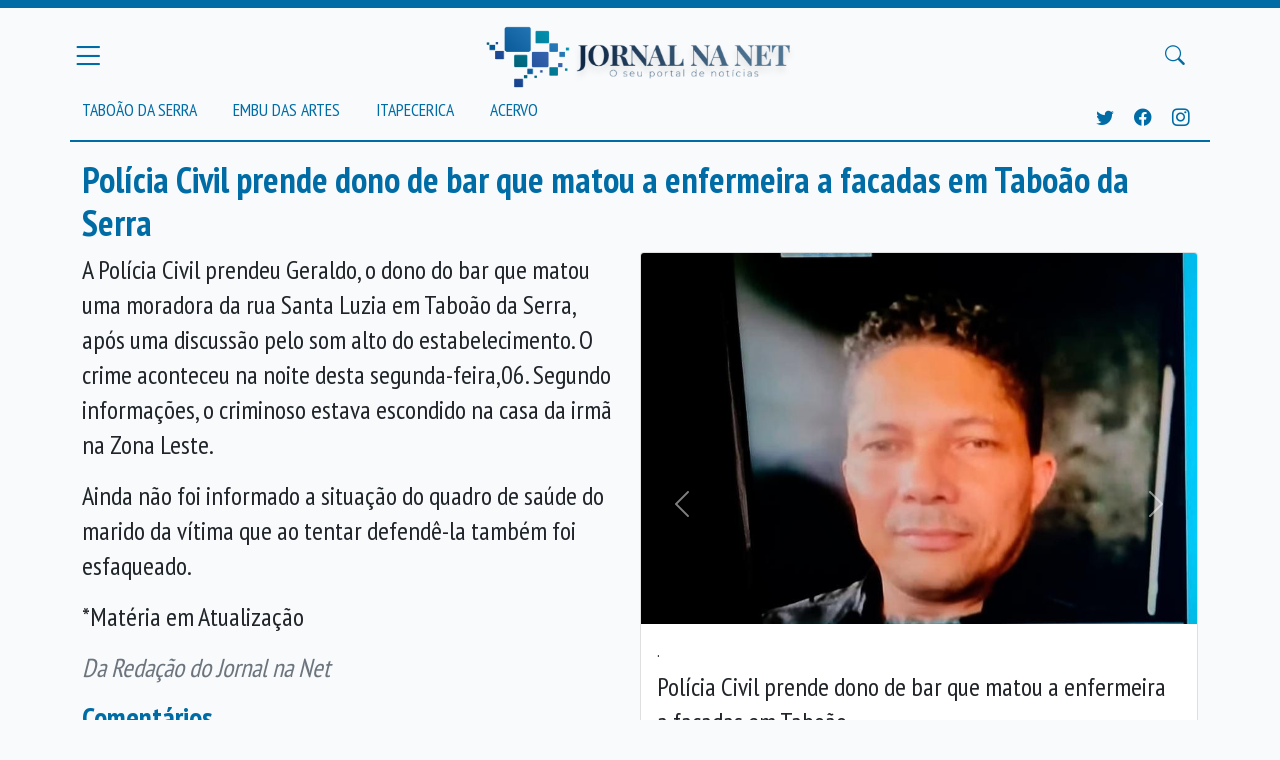

--- FILE ---
content_type: text/html; charset=UTF-8
request_url: https://jornalnanet.com.br/noticias/29239/policia-civil-prende-dono-de-bar-que-matou-a-enfermeira-a-facadas-em-taboao-da-serra
body_size: 12192
content:
<!DOCTYPE html>
<html lang="pt-BR">
<head>
    <meta charset="utf-8">
    <meta name="viewport" content="width=device-width, initial-scale=1">
    <meta name="csrf-token" content="qyaFcB0aieCQoJdej7l59Twd6J0xb2WNlW1jgv4f">
    <title>    Polícia Civil prende dono de bar que matou a enfermeira a facadas em Taboão da Serra - Jornal na Net
</title>
    <meta http-equiv="Content-Type" content="text/html; charset=iso-8859-1" />
    <meta http-equiv="content-language" content="pt-br" />
    <meta name="robots" content="index,follow">
    <meta name="revisit-after" content="2 hours">
    <meta property="og:site_name" content="Jornal na Net" />
    <meta name="rating" content="general" />
    <meta name="author" content="Editora Jornal na Net">
    <meta name="reply-to" content="contato@jornalnanet.com.br">

    <!-- Scripts    -->
    <script src="https://jornalnanet.com.br/js/app.js" defer></script>
    <link rel="dns-prefetch" href="//fonts.gstatic.com">
    <link href="https://fonts.googleapis.com/css?family=Nunito" rel="stylesheet">
    <link rel="stylesheet" type="text/css" href="https://jornalnanet.com.br/js/datatables/datatables.min.css"/>
    <link rel="stylesheet" type="text/css" href="https://jornalnanet.com.br/js/icones/font/bootstrap-icons.css"/>
    <link href="https://jornalnanet.com.br/css/app.css" rel="stylesheet">
    <link href="https://jornalnanet.com.br/css/style.css" rel="stylesheet">
    
        <meta property="og:image"
          content="https://jornalnanet.com.br/storage/news/older/14764_29239_.peg" />
    <meta property="og:image:type" content="image/jpeg" />
    
    <meta property="og:type" content="article"/>
    <meta property="og:locale" content="pt_BR"/>
    <meta property="og:description" content="Polícia Civil prende dono de bar que matou a enfermeira a facadas em Taboão da Serra"/>
    <meta property="og:title" content="Polícia Civil prende dono de bar que matou a enfermeira a facadas em Taboão da Serra"/>
    <meta property="og:url" content="https://jornalnanet.com.br/noticias/29239/policia-civil-prende-dono-de-bar-que-matou-a-enfermeira-a-facadas-em-taboao-da-serra"/>


</head>
<body>
<div id="app">
    <div class="bg-primary pb-2">
        <div class="collapse" id="menu-principal">
            <div class="p-4">
                <h5 class="text-white h4">Seções</h5>
                <nav class="nav flex-grow-1 p-0 texto-menu d-none d-md-block d-lg-block d-xl-block">
                    <a class="text-white text-decoration-none text-uppercase"
                       href="https://jornalnanet.com.br/noticias/acervo">Acervo</a><br>
                    <a class="text-white text-decoration-none text-uppercase"
                       href="https://jornalnanet.com.br/noticias/cidade/embu_das_artes">Embu das Artes</a><br>
                    <a class="text-white text-decoration-none text-uppercase"
                       href="https://jornalnanet.com.br/noticias/cidade/taboao_da_serra">Taboão da Serra</a><br>
                    <a class="text-white text-decoration-none text-uppercase"
                       href="https://jornalnanet.com.br/noticias/cidade/itapecerica_da_serra">Itapecerica</a>
                </nav>
            </div>
        </div>
        <div class="collapse" id="menu-busca">
            <div class="container pt-2">
                <form class="d-flex align-items-center align-content-center"
                      method="POST" action="https://jornalnanet.com.br/noticias/pesquisar">
                    <input type="hidden" name="_token" value="qyaFcB0aieCQoJdej7l59Twd6J0xb2WNlW1jgv4f">
                    <div class=" flex-grow-1 me-3">
                        <label for="busca-termo" class="visually-hidden">Busca</label>
                        <input type="text" class="form-control" id="busca-termo" name="term" placeholder="Termo para pesquisar">
                    </div>
                    <button type="submit" class="btn btn-dark">Pesquisar</button>
                </form>
            </div>
        </div>
    </div>

    <div class="container border-bottom border-primary border-2 ">
        <header class="blog-header pt-2 pb-0">
            <div class="row flex-nowrap justify-content-between align-items-center">
                <div class="col-4 p-0">
                    <button class="navbar-toggler text-primary p-0" type="button" data-bs-toggle="collapse"
                            data-bs-target="#menu-principal"
                            aria-controls="menu-principal" aria-expanded="false" aria-label="Menu Principal">
                        <i class="bi bi-list" style="font-size: 1.9em"></i>
                    </button>
                </div>
                <div class="col-4 text-center">
                    <a class="blog-header-logo text-dark" href="/"><img class="img-fluid" style="max-height: 80px"
                                                                        src="https://jornalnanet.com.br/img/logo.png"
                                                                        alt="Jornal na net - O seu site de notícias"/></a>
                </div>
                <div class="col-4 d-flex justify-content-end align-items-center">
                    <button class="navbar-toggler text-primary" type="button" data-bs-toggle="collapse"
                            data-bs-target="#menu-busca"
                            aria-controls="menu-busca" aria-expanded="false" aria-label="Buscar Principal">
                        <i class="bi bi-search" style="font-size: 1.1em"></i>
                    </button>

                </div>
            </div>
        </header>

        <div class="nav-scroller p-0 m-0">

            <div class="d-flex p-0">

                <nav class="nav flex-grow-1 p-0 texto-menu d-none d-md-block d-lg-block d-xl-block">
                    <a class="text-primary text-decoration-none py-1 pe-3 text-uppercase"
                       href="https://jornalnanet.com.br/noticias/cidade/taboao_da_serra">Taboão da Serra</a>
                    <a class="text-primary text-decoration-none py-1 px-3 text-uppercase"
                       href="https://jornalnanet.com.br/noticias/cidade/embu_das_artes">Embu das Artes</a>
                    <a class="text-primary text-decoration-none py-1 px-3 text-uppercase"
                       href="https://jornalnanet.com.br/noticias/cidade/itapecerica_da_serra">Itapecerica</a>
                    <a class="text-primary text-decoration-none py-1 px-3 text-uppercase"
                       href="https://jornalnanet.com.br/noticias/acervo">Acervo</a>
                </nav>

                <div class="p-2  texto-menu">
                    <a class="text-primary text-decoration-none py-1  text-uppercase" target="_blank"
                       href="https://twitter.com/jornalnanet"><i
                            class="bi bi-twitter"></i></a>
                    <a class="text-primary text-decoration-none py-1 px-3 text-uppercase" target="_blank"
                       href="https://www.facebook.com/jornalnanetoficial/"><i
                            class="bi bi-facebook"></i></a>
                    <a class="text-primary text-decoration-none py-1 text-uppercase" target="_blank"
                       href="https://www.instagram.com/jornalnanetoficial/"><i
                            class="bi bi-instagram"></i></a>
                </div>
            </div>


        </div>
    </div>


    <main class="container pt-3">
        
    <article class="visualizador-noticia">

        <h1 class="text-primary">
            Polícia Civil prende dono de bar que matou a enfermeira a facadas em Taboão da Serra
        </h1>


        <div id="photos" class="carousel slide w-50 ms-4 float-end">
        <div class="carousel-inner">
            
                <div class="carousel-item  active  ">
                    <div class="card">
                        <img
                            src="/storage/news/older/14764_29239_.peg"
                            class="card-img-top" alt="...">
                        <div class="card-body">
                            <h5 class="card-title">.</h5>
                            <p class="card-text">Polícia Civil prende dono de bar que matou a enfermeira a facadas em Taboão </p>
                        </div>
                    </div>
                </div>
                    </div>
        <button class="carousel-control-prev" type="button" data-bs-target="#photos" data-bs-slide="prev">
            <span class="carousel-control-prev-icon" aria-hidden="true"></span>
            <span class="visually-hidden">Anterior</span>
        </button>
        <button class="carousel-control-next" type="button" data-bs-target="#photos" data-bs-slide="next">
            <span class="carousel-control-next-icon" aria-hidden="true"></span>
            <span class="visually-hidden">Próxima</span>
        </button>
    </div>



        <p>A Pol&iacute;cia Civil prendeu Geraldo, o dono do bar que matou uma moradora da rua Santa Luzia em Tabo&atilde;o da Serra, ap&oacute;s uma discuss&atilde;o pelo som alto do estabelecimento. O crime aconteceu na noite desta segunda-feira,06. Segundo informa&ccedil;&otilde;es, o criminoso estava escondido na casa da irm&atilde; na Zona Leste.</p>
<p>Ainda n&atilde;o foi informado a situa&ccedil;&atilde;o do quadro de sa&uacute;de do marido da v&iacute;tima que ao tentar defend&ecirc;-la tamb&eacute;m foi esfaqueado.</p>
<p>*Mat&eacute;ria em Atualiza&ccedil;&atilde;o</p>

                    <p class="text-muted"><i>Da Redação do Jornal na Net</i></p>
        
    </article>


    <section class="clearfix">

        <h2 class="text-primary">Comentários</h2>
        <div class="fb-comments" data-href="https://www.jornalnanet.com.br{$URL}" data-numposts="20"
             data-width="950"></div>
        <div id="fb-root"></div>
        <script>(function (d, s, id) {
                var js, fjs = d.getElementsByTagName(s)[0];
                if (d.getElementById(id)) return;
                js = d.createElement(s);
                js.id = id;
                js.src = "//connect.facebook.net/pt_BR/sdk.js#xfbml=1&version=v2.10&appId=938677442963779";
                fjs.parentNode.insertBefore(js, fjs);
            }(document, 'script', 'facebook-jssdk'));</script>

    </section>

    </main>

    <footer class=" mt-5 mb-0 py-5 w-100 text-white bg-primary">
        <div class="container m-auto" style="max-width: 800px">
            <div class="row">
                <div class="col-sm align-self-center">
                    <a href="/">
                        <img src="/storage/logo_branco.png" class="img-fluid" style="max-width: 200px"
                             alt="Jornal na Net"/>
                    </a>
                </div>
                <div class="col-sm">
                    As matérias são responsabilidade do Jornal na Net, exceto, textos que expressem opiniões pessoais,
                    assinados, que não refletem, necessariamente, a opinião do site. Cópias são autorizadas, desde que a
                    fonte seja citada e o conteúdo
                    não seja modificado.
                </div>
            </div>
        </div>
    </footer>

</div>

<script type="text/javascript" src="https://code.jquery.com/jquery-3.5.1.js"></script>

<script>
    // Example starter JavaScript for disabling form submissions if there are invalid fields
    (function () {
        'use strict'

        // Fetch all the forms we want to apply custom Bootstrap validation styles to
        var forms = document.querySelectorAll('.needs-validation')

        // Loop over them and prevent submission
        Array.prototype.slice.call(forms)
            .forEach(function (form) {
                form.addEventListener('submit', function (event) {
                    if (!form.checkValidity()) {
                        event.preventDefault()
                        event.stopPropagation()
                    }

                    form.classList.add('was-validated')
                }, false)
            })
    })()
</script>
</body>
</html>
